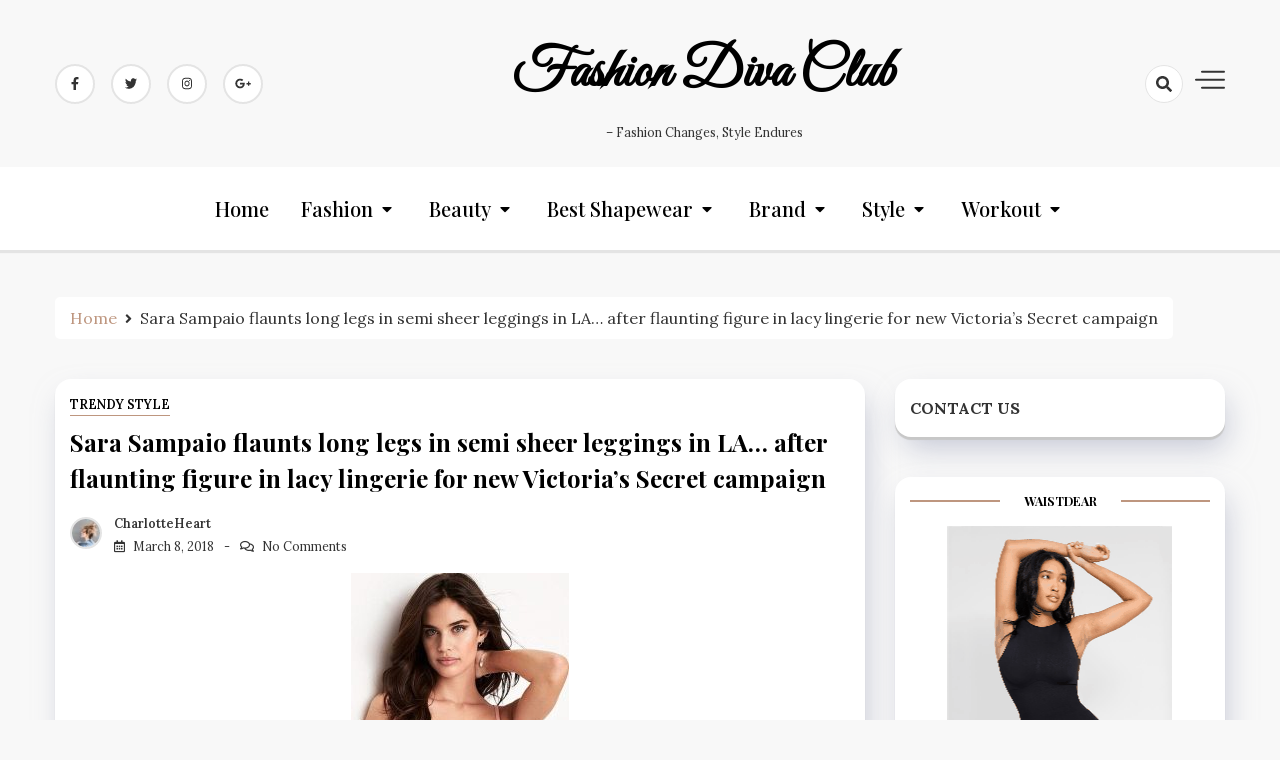

--- FILE ---
content_type: text/html; charset=UTF-8
request_url: https://www.pupms.com/sara-sampaio-flaunts-long-legs-in-semi-sheer-leggings-in-la-after-flaunting-figure-in-lacy-lingerie-for-new-victorias-secret-campaign.html
body_size: 12753
content:
<!doctype html>
<html lang="en-US">

<head>
    <meta charset="UTF-8">
    <meta name="viewport" content="width=device-width, initial-scale=1">
    <link rel="profile" href="https://gmpg.org/xfn/11">

    <meta name='robots' content='index, follow, max-image-preview:large, max-snippet:-1, max-video-preview:-1' />

	<!-- This site is optimized with the Yoast SEO plugin v19.13 - https://yoast.com/wordpress/plugins/seo/ -->
	<title>Sara Sampaio flaunts long legs in semi sheer leggings in LA... after flaunting figure in lacy lingerie for new Victoria&#039;s Secret campaign - Fashion Diva Club</title>
	<link rel="canonical" href="https://www.pupms.com/sara-sampaio-flaunts-long-legs-in-semi-sheer-leggings-in-la-after-flaunting-figure-in-lacy-lingerie-for-new-victorias-secret-campaign.html" />
	<meta property="og:locale" content="en_US" />
	<meta property="og:type" content="article" />
	<meta property="og:title" content="Sara Sampaio flaunts long legs in semi sheer leggings in LA... after flaunting figure in lacy lingerie for new Victoria&#039;s Secret campaign - Fashion Diva Club" />
	<meta property="og:description" content="Sara Sampaio even makes running errands sexy. The Victoria&#8217;s Secret Angel, 26, showed off her super long legs in some semi sheer black leggings as she stepped out in LA on Wednesday. She kept warm in a black sheepskin-lined jacket and added a pop of color with red Nike trainers. The Portuguese stunner wore her [&hellip;]" />
	<meta property="og:url" content="https://www.pupms.com/sara-sampaio-flaunts-long-legs-in-semi-sheer-leggings-in-la-after-flaunting-figure-in-lacy-lingerie-for-new-victorias-secret-campaign.html" />
	<meta property="og:site_name" content="Fashion Diva Club" />
	<meta property="article:published_time" content="2018-03-08T10:16:35+00:00" />
	<meta property="article:modified_time" content="2018-03-08T10:16:55+00:00" />
	<meta property="og:image" content="https://www.pupms.com/wp-content/uploads/2018/03/QQ图片20180308175554-218x300.jpg" />
	<meta name="author" content="CharlotteHeart" />
	<meta name="twitter:card" content="summary_large_image" />
	<meta name="twitter:label1" content="Written by" />
	<meta name="twitter:data1" content="CharlotteHeart" />
	<meta name="twitter:label2" content="Est. reading time" />
	<meta name="twitter:data2" content="1 minute" />
	<script type="application/ld+json" class="yoast-schema-graph">{"@context":"https://schema.org","@graph":[{"@type":"WebPage","@id":"https://www.pupms.com/sara-sampaio-flaunts-long-legs-in-semi-sheer-leggings-in-la-after-flaunting-figure-in-lacy-lingerie-for-new-victorias-secret-campaign.html","url":"https://www.pupms.com/sara-sampaio-flaunts-long-legs-in-semi-sheer-leggings-in-la-after-flaunting-figure-in-lacy-lingerie-for-new-victorias-secret-campaign.html","name":"Sara Sampaio flaunts long legs in semi sheer leggings in LA... after flaunting figure in lacy lingerie for new Victoria's Secret campaign - Fashion Diva Club","isPartOf":{"@id":"https://www.pupms.com/#website"},"datePublished":"2018-03-08T10:16:35+00:00","dateModified":"2018-03-08T10:16:55+00:00","author":{"@id":"https://www.pupms.com/#/schema/person/ef6f05b0c24c35761286e0bc1c8b24d4"},"breadcrumb":{"@id":"https://www.pupms.com/sara-sampaio-flaunts-long-legs-in-semi-sheer-leggings-in-la-after-flaunting-figure-in-lacy-lingerie-for-new-victorias-secret-campaign.html#breadcrumb"},"inLanguage":"en-US","potentialAction":[{"@type":"ReadAction","target":["https://www.pupms.com/sara-sampaio-flaunts-long-legs-in-semi-sheer-leggings-in-la-after-flaunting-figure-in-lacy-lingerie-for-new-victorias-secret-campaign.html"]}]},{"@type":"BreadcrumbList","@id":"https://www.pupms.com/sara-sampaio-flaunts-long-legs-in-semi-sheer-leggings-in-la-after-flaunting-figure-in-lacy-lingerie-for-new-victorias-secret-campaign.html#breadcrumb","itemListElement":[{"@type":"ListItem","position":1,"name":"Home","item":"https://www.pupms.com/"},{"@type":"ListItem","position":2,"name":"Sara Sampaio flaunts long legs in semi sheer leggings in LA&#8230; after flaunting figure in lacy lingerie for new Victoria&#8217;s Secret campaign"}]},{"@type":"WebSite","@id":"https://www.pupms.com/#website","url":"https://www.pupms.com/","name":"Fashion Diva Club","description":"- Fashion Changes, Style Endures","potentialAction":[{"@type":"SearchAction","target":{"@type":"EntryPoint","urlTemplate":"https://www.pupms.com/?s={search_term_string}"},"query-input":"required name=search_term_string"}],"inLanguage":"en-US"},{"@type":"Person","@id":"https://www.pupms.com/#/schema/person/ef6f05b0c24c35761286e0bc1c8b24d4","name":"CharlotteHeart","image":{"@type":"ImageObject","inLanguage":"en-US","@id":"https://www.pupms.com/#/schema/person/image/","url":"https://www.pupms.com/wp-content/uploads/2019/08/aaaa-96x96.jpeg","contentUrl":"https://www.pupms.com/wp-content/uploads/2019/08/aaaa-96x96.jpeg","caption":"CharlotteHeart"},"description":"Love all kinds of fashion stuff like clothing, beauty, hairstyle. Confident, easy-going, motivated by different ideas Cherish everyday You only live once!","url":"https://www.pupms.com/author/admin"}]}</script>
	<!-- / Yoast SEO plugin. -->


<link rel='dns-prefetch' href='//www.pupms.com' />
<link rel='dns-prefetch' href='//fonts.googleapis.com' />
<link rel='dns-prefetch' href='//s.w.org' />
<link rel="alternate" type="application/rss+xml" title="Fashion Diva Club &raquo; Feed" href="https://www.pupms.com/feed" />
<link rel="alternate" type="application/rss+xml" title="Fashion Diva Club &raquo; Comments Feed" href="https://www.pupms.com/comments/feed" />
<link rel="alternate" type="application/rss+xml" title="Fashion Diva Club &raquo; Sara Sampaio flaunts long legs in semi sheer leggings in LA&#8230; after flaunting figure in lacy lingerie for new Victoria&#8217;s Secret campaign Comments Feed" href="https://www.pupms.com/sara-sampaio-flaunts-long-legs-in-semi-sheer-leggings-in-la-after-flaunting-figure-in-lacy-lingerie-for-new-victorias-secret-campaign.html/feed" />
<script>
window._wpemojiSettings = {"baseUrl":"https:\/\/s.w.org\/images\/core\/emoji\/13.1.0\/72x72\/","ext":".png","svgUrl":"https:\/\/s.w.org\/images\/core\/emoji\/13.1.0\/svg\/","svgExt":".svg","source":{"concatemoji":"https:\/\/www.pupms.com\/wp-includes\/js\/wp-emoji-release.min.js?ver=5.9.12"}};
/*! This file is auto-generated */
!function(e,a,t){var n,r,o,i=a.createElement("canvas"),p=i.getContext&&i.getContext("2d");function s(e,t){var a=String.fromCharCode;p.clearRect(0,0,i.width,i.height),p.fillText(a.apply(this,e),0,0);e=i.toDataURL();return p.clearRect(0,0,i.width,i.height),p.fillText(a.apply(this,t),0,0),e===i.toDataURL()}function c(e){var t=a.createElement("script");t.src=e,t.defer=t.type="text/javascript",a.getElementsByTagName("head")[0].appendChild(t)}for(o=Array("flag","emoji"),t.supports={everything:!0,everythingExceptFlag:!0},r=0;r<o.length;r++)t.supports[o[r]]=function(e){if(!p||!p.fillText)return!1;switch(p.textBaseline="top",p.font="600 32px Arial",e){case"flag":return s([127987,65039,8205,9895,65039],[127987,65039,8203,9895,65039])?!1:!s([55356,56826,55356,56819],[55356,56826,8203,55356,56819])&&!s([55356,57332,56128,56423,56128,56418,56128,56421,56128,56430,56128,56423,56128,56447],[55356,57332,8203,56128,56423,8203,56128,56418,8203,56128,56421,8203,56128,56430,8203,56128,56423,8203,56128,56447]);case"emoji":return!s([10084,65039,8205,55357,56613],[10084,65039,8203,55357,56613])}return!1}(o[r]),t.supports.everything=t.supports.everything&&t.supports[o[r]],"flag"!==o[r]&&(t.supports.everythingExceptFlag=t.supports.everythingExceptFlag&&t.supports[o[r]]);t.supports.everythingExceptFlag=t.supports.everythingExceptFlag&&!t.supports.flag,t.DOMReady=!1,t.readyCallback=function(){t.DOMReady=!0},t.supports.everything||(n=function(){t.readyCallback()},a.addEventListener?(a.addEventListener("DOMContentLoaded",n,!1),e.addEventListener("load",n,!1)):(e.attachEvent("onload",n),a.attachEvent("onreadystatechange",function(){"complete"===a.readyState&&t.readyCallback()})),(n=t.source||{}).concatemoji?c(n.concatemoji):n.wpemoji&&n.twemoji&&(c(n.twemoji),c(n.wpemoji)))}(window,document,window._wpemojiSettings);
</script>
<style>
img.wp-smiley,
img.emoji {
	display: inline !important;
	border: none !important;
	box-shadow: none !important;
	height: 1em !important;
	width: 1em !important;
	margin: 0 0.07em !important;
	vertical-align: -0.1em !important;
	background: none !important;
	padding: 0 !important;
}
</style>
	<link rel='stylesheet' id='wp-block-library-css'  href='https://www.pupms.com/wp-includes/css/dist/block-library/style.min.css?ver=5.9.12' media='all' />
<style id='global-styles-inline-css'>
body{--wp--preset--color--black: #000000;--wp--preset--color--cyan-bluish-gray: #abb8c3;--wp--preset--color--white: #ffffff;--wp--preset--color--pale-pink: #f78da7;--wp--preset--color--vivid-red: #cf2e2e;--wp--preset--color--luminous-vivid-orange: #ff6900;--wp--preset--color--luminous-vivid-amber: #fcb900;--wp--preset--color--light-green-cyan: #7bdcb5;--wp--preset--color--vivid-green-cyan: #00d084;--wp--preset--color--pale-cyan-blue: #8ed1fc;--wp--preset--color--vivid-cyan-blue: #0693e3;--wp--preset--color--vivid-purple: #9b51e0;--wp--preset--gradient--vivid-cyan-blue-to-vivid-purple: linear-gradient(135deg,rgba(6,147,227,1) 0%,rgb(155,81,224) 100%);--wp--preset--gradient--light-green-cyan-to-vivid-green-cyan: linear-gradient(135deg,rgb(122,220,180) 0%,rgb(0,208,130) 100%);--wp--preset--gradient--luminous-vivid-amber-to-luminous-vivid-orange: linear-gradient(135deg,rgba(252,185,0,1) 0%,rgba(255,105,0,1) 100%);--wp--preset--gradient--luminous-vivid-orange-to-vivid-red: linear-gradient(135deg,rgba(255,105,0,1) 0%,rgb(207,46,46) 100%);--wp--preset--gradient--very-light-gray-to-cyan-bluish-gray: linear-gradient(135deg,rgb(238,238,238) 0%,rgb(169,184,195) 100%);--wp--preset--gradient--cool-to-warm-spectrum: linear-gradient(135deg,rgb(74,234,220) 0%,rgb(151,120,209) 20%,rgb(207,42,186) 40%,rgb(238,44,130) 60%,rgb(251,105,98) 80%,rgb(254,248,76) 100%);--wp--preset--gradient--blush-light-purple: linear-gradient(135deg,rgb(255,206,236) 0%,rgb(152,150,240) 100%);--wp--preset--gradient--blush-bordeaux: linear-gradient(135deg,rgb(254,205,165) 0%,rgb(254,45,45) 50%,rgb(107,0,62) 100%);--wp--preset--gradient--luminous-dusk: linear-gradient(135deg,rgb(255,203,112) 0%,rgb(199,81,192) 50%,rgb(65,88,208) 100%);--wp--preset--gradient--pale-ocean: linear-gradient(135deg,rgb(255,245,203) 0%,rgb(182,227,212) 50%,rgb(51,167,181) 100%);--wp--preset--gradient--electric-grass: linear-gradient(135deg,rgb(202,248,128) 0%,rgb(113,206,126) 100%);--wp--preset--gradient--midnight: linear-gradient(135deg,rgb(2,3,129) 0%,rgb(40,116,252) 100%);--wp--preset--duotone--dark-grayscale: url('#wp-duotone-dark-grayscale');--wp--preset--duotone--grayscale: url('#wp-duotone-grayscale');--wp--preset--duotone--purple-yellow: url('#wp-duotone-purple-yellow');--wp--preset--duotone--blue-red: url('#wp-duotone-blue-red');--wp--preset--duotone--midnight: url('#wp-duotone-midnight');--wp--preset--duotone--magenta-yellow: url('#wp-duotone-magenta-yellow');--wp--preset--duotone--purple-green: url('#wp-duotone-purple-green');--wp--preset--duotone--blue-orange: url('#wp-duotone-blue-orange');--wp--preset--font-size--small: 13px;--wp--preset--font-size--medium: 20px;--wp--preset--font-size--large: 36px;--wp--preset--font-size--x-large: 42px;}.has-black-color{color: var(--wp--preset--color--black) !important;}.has-cyan-bluish-gray-color{color: var(--wp--preset--color--cyan-bluish-gray) !important;}.has-white-color{color: var(--wp--preset--color--white) !important;}.has-pale-pink-color{color: var(--wp--preset--color--pale-pink) !important;}.has-vivid-red-color{color: var(--wp--preset--color--vivid-red) !important;}.has-luminous-vivid-orange-color{color: var(--wp--preset--color--luminous-vivid-orange) !important;}.has-luminous-vivid-amber-color{color: var(--wp--preset--color--luminous-vivid-amber) !important;}.has-light-green-cyan-color{color: var(--wp--preset--color--light-green-cyan) !important;}.has-vivid-green-cyan-color{color: var(--wp--preset--color--vivid-green-cyan) !important;}.has-pale-cyan-blue-color{color: var(--wp--preset--color--pale-cyan-blue) !important;}.has-vivid-cyan-blue-color{color: var(--wp--preset--color--vivid-cyan-blue) !important;}.has-vivid-purple-color{color: var(--wp--preset--color--vivid-purple) !important;}.has-black-background-color{background-color: var(--wp--preset--color--black) !important;}.has-cyan-bluish-gray-background-color{background-color: var(--wp--preset--color--cyan-bluish-gray) !important;}.has-white-background-color{background-color: var(--wp--preset--color--white) !important;}.has-pale-pink-background-color{background-color: var(--wp--preset--color--pale-pink) !important;}.has-vivid-red-background-color{background-color: var(--wp--preset--color--vivid-red) !important;}.has-luminous-vivid-orange-background-color{background-color: var(--wp--preset--color--luminous-vivid-orange) !important;}.has-luminous-vivid-amber-background-color{background-color: var(--wp--preset--color--luminous-vivid-amber) !important;}.has-light-green-cyan-background-color{background-color: var(--wp--preset--color--light-green-cyan) !important;}.has-vivid-green-cyan-background-color{background-color: var(--wp--preset--color--vivid-green-cyan) !important;}.has-pale-cyan-blue-background-color{background-color: var(--wp--preset--color--pale-cyan-blue) !important;}.has-vivid-cyan-blue-background-color{background-color: var(--wp--preset--color--vivid-cyan-blue) !important;}.has-vivid-purple-background-color{background-color: var(--wp--preset--color--vivid-purple) !important;}.has-black-border-color{border-color: var(--wp--preset--color--black) !important;}.has-cyan-bluish-gray-border-color{border-color: var(--wp--preset--color--cyan-bluish-gray) !important;}.has-white-border-color{border-color: var(--wp--preset--color--white) !important;}.has-pale-pink-border-color{border-color: var(--wp--preset--color--pale-pink) !important;}.has-vivid-red-border-color{border-color: var(--wp--preset--color--vivid-red) !important;}.has-luminous-vivid-orange-border-color{border-color: var(--wp--preset--color--luminous-vivid-orange) !important;}.has-luminous-vivid-amber-border-color{border-color: var(--wp--preset--color--luminous-vivid-amber) !important;}.has-light-green-cyan-border-color{border-color: var(--wp--preset--color--light-green-cyan) !important;}.has-vivid-green-cyan-border-color{border-color: var(--wp--preset--color--vivid-green-cyan) !important;}.has-pale-cyan-blue-border-color{border-color: var(--wp--preset--color--pale-cyan-blue) !important;}.has-vivid-cyan-blue-border-color{border-color: var(--wp--preset--color--vivid-cyan-blue) !important;}.has-vivid-purple-border-color{border-color: var(--wp--preset--color--vivid-purple) !important;}.has-vivid-cyan-blue-to-vivid-purple-gradient-background{background: var(--wp--preset--gradient--vivid-cyan-blue-to-vivid-purple) !important;}.has-light-green-cyan-to-vivid-green-cyan-gradient-background{background: var(--wp--preset--gradient--light-green-cyan-to-vivid-green-cyan) !important;}.has-luminous-vivid-amber-to-luminous-vivid-orange-gradient-background{background: var(--wp--preset--gradient--luminous-vivid-amber-to-luminous-vivid-orange) !important;}.has-luminous-vivid-orange-to-vivid-red-gradient-background{background: var(--wp--preset--gradient--luminous-vivid-orange-to-vivid-red) !important;}.has-very-light-gray-to-cyan-bluish-gray-gradient-background{background: var(--wp--preset--gradient--very-light-gray-to-cyan-bluish-gray) !important;}.has-cool-to-warm-spectrum-gradient-background{background: var(--wp--preset--gradient--cool-to-warm-spectrum) !important;}.has-blush-light-purple-gradient-background{background: var(--wp--preset--gradient--blush-light-purple) !important;}.has-blush-bordeaux-gradient-background{background: var(--wp--preset--gradient--blush-bordeaux) !important;}.has-luminous-dusk-gradient-background{background: var(--wp--preset--gradient--luminous-dusk) !important;}.has-pale-ocean-gradient-background{background: var(--wp--preset--gradient--pale-ocean) !important;}.has-electric-grass-gradient-background{background: var(--wp--preset--gradient--electric-grass) !important;}.has-midnight-gradient-background{background: var(--wp--preset--gradient--midnight) !important;}.has-small-font-size{font-size: var(--wp--preset--font-size--small) !important;}.has-medium-font-size{font-size: var(--wp--preset--font-size--medium) !important;}.has-large-font-size{font-size: var(--wp--preset--font-size--large) !important;}.has-x-large-font-size{font-size: var(--wp--preset--font-size--x-large) !important;}
</style>
<link rel='stylesheet' id='ez-toc-css'  href='https://www.pupms.com/wp-content/plugins/easy-table-of-contents/assets/css/screen.min.css?ver=2.0.57.1' media='all' />
<style id='ez-toc-inline-css'>
div#ez-toc-container .ez-toc-title {font-size: 120%;}div#ez-toc-container .ez-toc-title {font-weight: 500;}div#ez-toc-container ul li {font-size: 95%;}div#ez-toc-container nav ul ul li ul li {font-size: 90%!important;}
.ez-toc-container-direction {direction: ltr;}.ez-toc-counter ul{counter-reset: item ;}.ez-toc-counter nav ul li a::before {content: counters(item, ".", decimal) ". ";display: inline-block;counter-increment: item;flex-grow: 0;flex-shrink: 0;margin-right: .2em; float: left; }.ez-toc-widget-direction {direction: ltr;}.ez-toc-widget-container ul{counter-reset: item ;}.ez-toc-widget-container nav ul li a::before {content: counters(item, ".", decimal) ". ";display: inline-block;counter-increment: item;flex-grow: 0;flex-shrink: 0;margin-right: .2em; float: left; }
</style>
<link rel='stylesheet' id='dashy-body-css'  href='//fonts.googleapis.com/css2?family=Lora:ital,wght@0,400;0,500;0,600;0,700;1,400;1,500;1,600;1,700&#038;display=swap' media='all' />
<link rel='stylesheet' id='dashy-heading-font-css'  href='//fonts.googleapis.com/css2?family=Playfair+Display:ital,wght@0,400;0,500;0,600;0,700;0,800;0,900;1,400;1,500;1,600;1,700;1,800;1,900&#038;display=swap' media='all' />
<link rel='stylesheet' id='dashy-great-font-css'  href='//fonts.googleapis.com/css2?family=Great+Vibes&#038;display=swap' media='all' />
<link rel='stylesheet' id='dashy-allmin-css'  href='https://www.pupms.com/wp-content/themes/dashy/assets/css/all.min.css?ver=5.9.12' media='all' />
<link rel='stylesheet' id='dashy-style-css'  href='https://www.pupms.com/wp-content/themes/dashy/style.css?ver=1.0.0' media='all' />
<link rel='stylesheet' id='wp-pagenavi-css'  href='https://www.pupms.com/wp-content/plugins/wp-pagenavi/pagenavi-css.css?ver=2.70' media='all' />
<script src='https://www.pupms.com/wp-includes/js/jquery/jquery.min.js?ver=3.6.0' id='jquery-core-js'></script>
<script src='https://www.pupms.com/wp-includes/js/jquery/jquery-migrate.min.js?ver=3.3.2' id='jquery-migrate-js'></script>
<link rel="https://api.w.org/" href="https://www.pupms.com/wp-json/" /><link rel="alternate" type="application/json" href="https://www.pupms.com/wp-json/wp/v2/posts/745" /><link rel="EditURI" type="application/rsd+xml" title="RSD" href="https://www.pupms.com/xmlrpc.php?rsd" />
<link rel="wlwmanifest" type="application/wlwmanifest+xml" href="https://www.pupms.com/wp-includes/wlwmanifest.xml" /> 
<meta name="generator" content="WordPress 5.9.12" />
<link rel='shortlink' href='https://www.pupms.com/?p=745' />
<link rel="alternate" type="application/json+oembed" href="https://www.pupms.com/wp-json/oembed/1.0/embed?url=https%3A%2F%2Fwww.pupms.com%2Fsara-sampaio-flaunts-long-legs-in-semi-sheer-leggings-in-la-after-flaunting-figure-in-lacy-lingerie-for-new-victorias-secret-campaign.html" />
<link rel="alternate" type="text/xml+oembed" href="https://www.pupms.com/wp-json/oembed/1.0/embed?url=https%3A%2F%2Fwww.pupms.com%2Fsara-sampaio-flaunts-long-legs-in-semi-sheer-leggings-in-la-after-flaunting-figure-in-lacy-lingerie-for-new-victorias-secret-campaign.html&#038;format=xml" />

		<!-- GA Google Analytics @ https://m0n.co/ga -->
		<script async src="https://www.googletagmanager.com/gtag/js?id=G-M2DDB22M63"></script>
		<script>
			window.dataLayer = window.dataLayer || [];
			function gtag(){dataLayer.push(arguments);}
			gtag('js', new Date());
			gtag('config', 'G-M2DDB22M63');
		</script>

	<link rel="pingback" href="https://www.pupms.com/xmlrpc.php">	
	<!-- Woopra code starts here -->
	<script>
		(function(){
		var t,i,e,n=window,o=document,a=arguments,s="script",r=["config","track","identify","visit","push","call"],c=function(){var t,i=this;for(i._e=[],t=0;r.length>t;t++)(function(t){i[t]=function(){return i._e.push([t].concat(Array.prototype.slice.call(arguments,0))),i}})(r[t])};for(n._w=n._w||{},t=0;a.length>t;t++)n._w[a[t]]=n[a[t]]=n[a[t]]||new c;i=o.createElement(s),i.async=1,i.src="//static.woopra.com/js/w.js",e=o.getElementsByTagName(s)[0],e.parentNode.insertBefore(i,e)
		})("woopra");
		woopra.config({"app":"wordpress","domain":"pupms.com","click_tracking":false,"download_tracking":false,"outgoing_tracking":false,"hide_campaign":false});
		woopra.track("wp article", {"author":"CharlotteHeart","category":"Trendy Style","permalink":"https:\/\/www.pupms.com\/sara-sampaio-flaunts-long-legs-in-semi-sheer-leggings-in-la-after-flaunting-figure-in-lacy-lingerie-for-new-victorias-secret-campaign.html","title":"Sara Sampaio flaunts long legs in semi sheer leggings in LA&#8230; after flaunting figure in lacy lingerie for new Victoria&#8217;s Secret campaign","post date":1520504195000}); 
	</script>
	<!-- Woopra code ends here -->
	
<link rel="icon" href="https://www.pupms.com/wp-content/uploads/2019/09/cropped-P-1-32x32.png" sizes="32x32" />
<link rel="icon" href="https://www.pupms.com/wp-content/uploads/2019/09/cropped-P-1-192x192.png" sizes="192x192" />
<link rel="apple-touch-icon" href="https://www.pupms.com/wp-content/uploads/2019/09/cropped-P-1-180x180.png" />
<meta name="msapplication-TileImage" content="https://www.pupms.com/wp-content/uploads/2019/09/cropped-P-1-270x270.png" />
</head>

<body data-rsssl=1 class="post-template-default single single-post postid-745 single-format-standard default-mode">
    <svg xmlns="http://www.w3.org/2000/svg" viewBox="0 0 0 0" width="0" height="0" focusable="false" role="none" style="visibility: hidden; position: absolute; left: -9999px; overflow: hidden;" ><defs><filter id="wp-duotone-dark-grayscale"><feColorMatrix color-interpolation-filters="sRGB" type="matrix" values=" .299 .587 .114 0 0 .299 .587 .114 0 0 .299 .587 .114 0 0 .299 .587 .114 0 0 " /><feComponentTransfer color-interpolation-filters="sRGB" ><feFuncR type="table" tableValues="0 0.49803921568627" /><feFuncG type="table" tableValues="0 0.49803921568627" /><feFuncB type="table" tableValues="0 0.49803921568627" /><feFuncA type="table" tableValues="1 1" /></feComponentTransfer><feComposite in2="SourceGraphic" operator="in" /></filter></defs></svg><svg xmlns="http://www.w3.org/2000/svg" viewBox="0 0 0 0" width="0" height="0" focusable="false" role="none" style="visibility: hidden; position: absolute; left: -9999px; overflow: hidden;" ><defs><filter id="wp-duotone-grayscale"><feColorMatrix color-interpolation-filters="sRGB" type="matrix" values=" .299 .587 .114 0 0 .299 .587 .114 0 0 .299 .587 .114 0 0 .299 .587 .114 0 0 " /><feComponentTransfer color-interpolation-filters="sRGB" ><feFuncR type="table" tableValues="0 1" /><feFuncG type="table" tableValues="0 1" /><feFuncB type="table" tableValues="0 1" /><feFuncA type="table" tableValues="1 1" /></feComponentTransfer><feComposite in2="SourceGraphic" operator="in" /></filter></defs></svg><svg xmlns="http://www.w3.org/2000/svg" viewBox="0 0 0 0" width="0" height="0" focusable="false" role="none" style="visibility: hidden; position: absolute; left: -9999px; overflow: hidden;" ><defs><filter id="wp-duotone-purple-yellow"><feColorMatrix color-interpolation-filters="sRGB" type="matrix" values=" .299 .587 .114 0 0 .299 .587 .114 0 0 .299 .587 .114 0 0 .299 .587 .114 0 0 " /><feComponentTransfer color-interpolation-filters="sRGB" ><feFuncR type="table" tableValues="0.54901960784314 0.98823529411765" /><feFuncG type="table" tableValues="0 1" /><feFuncB type="table" tableValues="0.71764705882353 0.25490196078431" /><feFuncA type="table" tableValues="1 1" /></feComponentTransfer><feComposite in2="SourceGraphic" operator="in" /></filter></defs></svg><svg xmlns="http://www.w3.org/2000/svg" viewBox="0 0 0 0" width="0" height="0" focusable="false" role="none" style="visibility: hidden; position: absolute; left: -9999px; overflow: hidden;" ><defs><filter id="wp-duotone-blue-red"><feColorMatrix color-interpolation-filters="sRGB" type="matrix" values=" .299 .587 .114 0 0 .299 .587 .114 0 0 .299 .587 .114 0 0 .299 .587 .114 0 0 " /><feComponentTransfer color-interpolation-filters="sRGB" ><feFuncR type="table" tableValues="0 1" /><feFuncG type="table" tableValues="0 0.27843137254902" /><feFuncB type="table" tableValues="0.5921568627451 0.27843137254902" /><feFuncA type="table" tableValues="1 1" /></feComponentTransfer><feComposite in2="SourceGraphic" operator="in" /></filter></defs></svg><svg xmlns="http://www.w3.org/2000/svg" viewBox="0 0 0 0" width="0" height="0" focusable="false" role="none" style="visibility: hidden; position: absolute; left: -9999px; overflow: hidden;" ><defs><filter id="wp-duotone-midnight"><feColorMatrix color-interpolation-filters="sRGB" type="matrix" values=" .299 .587 .114 0 0 .299 .587 .114 0 0 .299 .587 .114 0 0 .299 .587 .114 0 0 " /><feComponentTransfer color-interpolation-filters="sRGB" ><feFuncR type="table" tableValues="0 0" /><feFuncG type="table" tableValues="0 0.64705882352941" /><feFuncB type="table" tableValues="0 1" /><feFuncA type="table" tableValues="1 1" /></feComponentTransfer><feComposite in2="SourceGraphic" operator="in" /></filter></defs></svg><svg xmlns="http://www.w3.org/2000/svg" viewBox="0 0 0 0" width="0" height="0" focusable="false" role="none" style="visibility: hidden; position: absolute; left: -9999px; overflow: hidden;" ><defs><filter id="wp-duotone-magenta-yellow"><feColorMatrix color-interpolation-filters="sRGB" type="matrix" values=" .299 .587 .114 0 0 .299 .587 .114 0 0 .299 .587 .114 0 0 .299 .587 .114 0 0 " /><feComponentTransfer color-interpolation-filters="sRGB" ><feFuncR type="table" tableValues="0.78039215686275 1" /><feFuncG type="table" tableValues="0 0.94901960784314" /><feFuncB type="table" tableValues="0.35294117647059 0.47058823529412" /><feFuncA type="table" tableValues="1 1" /></feComponentTransfer><feComposite in2="SourceGraphic" operator="in" /></filter></defs></svg><svg xmlns="http://www.w3.org/2000/svg" viewBox="0 0 0 0" width="0" height="0" focusable="false" role="none" style="visibility: hidden; position: absolute; left: -9999px; overflow: hidden;" ><defs><filter id="wp-duotone-purple-green"><feColorMatrix color-interpolation-filters="sRGB" type="matrix" values=" .299 .587 .114 0 0 .299 .587 .114 0 0 .299 .587 .114 0 0 .299 .587 .114 0 0 " /><feComponentTransfer color-interpolation-filters="sRGB" ><feFuncR type="table" tableValues="0.65098039215686 0.40392156862745" /><feFuncG type="table" tableValues="0 1" /><feFuncB type="table" tableValues="0.44705882352941 0.4" /><feFuncA type="table" tableValues="1 1" /></feComponentTransfer><feComposite in2="SourceGraphic" operator="in" /></filter></defs></svg><svg xmlns="http://www.w3.org/2000/svg" viewBox="0 0 0 0" width="0" height="0" focusable="false" role="none" style="visibility: hidden; position: absolute; left: -9999px; overflow: hidden;" ><defs><filter id="wp-duotone-blue-orange"><feColorMatrix color-interpolation-filters="sRGB" type="matrix" values=" .299 .587 .114 0 0 .299 .587 .114 0 0 .299 .587 .114 0 0 .299 .587 .114 0 0 " /><feComponentTransfer color-interpolation-filters="sRGB" ><feFuncR type="table" tableValues="0.098039215686275 1" /><feFuncG type="table" tableValues="0 0.66274509803922" /><feFuncB type="table" tableValues="0.84705882352941 0.41960784313725" /><feFuncA type="table" tableValues="1 1" /></feComponentTransfer><feComposite in2="SourceGraphic" operator="in" /></filter></defs></svg>    <div id="page" class="site">
        <a class="skip-link screen-reader-text" href="#primary">Skip to content</a>
        

        <!-- header start -->
        <header class="site-header  "
            style="background-image:url(); background-size: cover; background-position: center; background-repeat: no-repeat;">
            <div class="top-header">
                <div class="container">
                    <div class="top-header-in">
                        <ul class="social-list">
                            

<li>
    <a target="_blank" rel="noopener noreferrer" href="https://www.facebook.com/"
        class="social-icon">
        <i class="fab fa-facebook-f"></i>

    </a>
</li>
<li>
    <a target="_blank" rel="noopener noreferrer" href="https://www.twitter.com/"
        class="social-icon">
        <i class="fab fa-twitter"></i>

    </a>
</li>

<li>
    <a target="_blank" rel="noopener noreferrer" href="https://www.instagram.com/"
        class="social-icon">
        <i class="fab fa-instagram"></i>

    </a>
</li>

<li>
    <a target="_blank" rel="noopener noreferrer" href="https://www.google.com/"
        class="social-icon">
        <i class="fab fa-google-plus-g"></i>

    </a>
</li>


                        </ul>

                        <div class="site-branding">
                                                        <p class="site-title"><a href="https://www.pupms.com/"
                                    rel="home">Fashion Diva Club</a></p>
                                                        <p class="site-description">
                                &#8211; Fashion Changes, Style Endures                            </p>
                                                    </div><!-- .site-branding -->
                        <div class="top-header-right">

                            <div class="search-toggle">


                                <a href="#">
                                    <i class="fas fa-search"></i>
                                </a>

                                
    
<div class="searchform" role="search">
        <form role="search" method="get" action=https://www.pupms.com/  >
        <label>
            <span class="screen-reader-text"> Search for: </span>
            <input type="search" class="search-field" placeholder= "Search..." value="" name="s">
        </label>
        <input type="submit" class="search-submit" value="Search">
    </form>	
</div>


                            </div>
                            <div class="canvas-button">
                                <a href="#" class="canvas-open">
                                    <span></span>
                                </a>

                            </div>


                        </div>
                    </div>
                </div>
                <div class="canvas-menu">
                    <div class="canvas-overlay"></div>
                    <div class="canvas-sidebar">
                    <a href="#" class="close-sidebar">
                            <i class="fas fa fa-times"></i>
                        </a>
                        <div class=" widget about-widget">
                            <div class="sidebar-title is-center">
                                <h3 class="widget-title">About Me</h3>
                            </div>

                            
                            <div class="about-body text-center">
                                <h5 class="author-name">
                                    Dashy                                </h5>
                                <p class="author-description">
                                    Hello word I am dashy Guy                                </p>
                                <div class="social-icons">
                                    <ul>
                                                                                <li><a
                                                href="https://www.facebook.com/"><i
                                                    class="fab fa-facebook-f"></i></a></li>
                                                                                
                                        <li><a
                                                href="https://www.instagram.com/"><i
                                                    class="fab fa-instagram"></i></a></li>
                                        
                                        
                                        <li><a
                                                href="https://www.twitter.com/"><i
                                                    class="fab fa-twitter"></i></a></li>
                                        
                                        
                                        <li><a
                                                href="https://www.linkedin.com/"><i
                                                    class="fab fa-linkedin"></i></a></li>
                                        
                                        
                                        <li><a
                                                href="https://www.youtube.com/"><i
                                                    class="fab fa-youtube"></i></a></li>
                                        
                                    </ul>
                                </div>
                            </div>



                        </div>
                        
                    </div>
                </div>
            </div>
            <div class="bottom-header">
                <div class="container">
                    <div class="bottom-header-in">
                        <a href="#" class="toggle-button open-button">
                            <span></span>
                            <span></span>
                            <span></span>
                            <span></span>
                        </a>
                        <div class="main-navigation-wrap">
                            <nav class="main-navigation">
                                <div class="mobile-menu-toggle"></div>
                                <div class="menu-category-container"><ul id="primary-menu" class="menu"><li id="menu-item-2430" class="menu-item menu-item-type-custom menu-item-object-custom menu-item-home menu-item-2430"><a href="https://www.pupms.com/">Home</a></li>
<li id="menu-item-2419" class="menu-item menu-item-type-taxonomy menu-item-object-category menu-item-has-children menu-item-2419"><a href="https://www.pupms.com/category/fashion">Fashion</a>
<ul class="sub-menu">
	<li id="menu-item-2422" class="menu-item menu-item-type-taxonomy menu-item-object-category menu-item-2422"><a href="https://www.pupms.com/category/dresses">Dresses</a></li>
	<li id="menu-item-2438" class="menu-item menu-item-type-taxonomy menu-item-object-category menu-item-2438"><a href="https://www.pupms.com/category/street-style">Street Style</a></li>
</ul>
</li>
<li id="menu-item-2431" class="menu-item menu-item-type-taxonomy menu-item-object-category menu-item-has-children menu-item-2431"><a href="https://www.pupms.com/category/beauty">Beauty</a>
<ul class="sub-menu">
	<li id="menu-item-2435" class="menu-item menu-item-type-taxonomy menu-item-object-category menu-item-2435"><a href="https://www.pupms.com/category/makeup-fashion">Makeup Trend</a></li>
	<li id="menu-item-2434" class="menu-item menu-item-type-taxonomy menu-item-object-category menu-item-2434"><a href="https://www.pupms.com/category/make-up">Make Up Tips</a></li>
</ul>
</li>
<li id="menu-item-2421" class="menu-item menu-item-type-taxonomy menu-item-object-category menu-item-has-children menu-item-2421"><a href="https://www.pupms.com/category/shapewear">Best Shapewear</a>
<ul class="sub-menu">
	<li id="menu-item-2424" class="menu-item menu-item-type-taxonomy menu-item-object-category menu-item-2424"><a href="https://www.pupms.com/category/body-shaper">Best Body Shaper</a></li>
	<li id="menu-item-2423" class="menu-item menu-item-type-taxonomy menu-item-object-category menu-item-2423"><a href="https://www.pupms.com/category/waist-trainer">Best Waist Trainer</a></li>
	<li id="menu-item-2425" class="menu-item menu-item-type-taxonomy menu-item-object-category menu-item-2425"><a href="https://www.pupms.com/category/plus-size">Plus Size Shapewear</a></li>
</ul>
</li>
<li id="menu-item-2426" class="menu-item menu-item-type-taxonomy menu-item-object-category menu-item-has-children menu-item-2426"><a href="https://www.pupms.com/category/brand">Brand</a>
<ul class="sub-menu">
	<li id="menu-item-2427" class="menu-item menu-item-type-taxonomy menu-item-object-category menu-item-2427"><a href="https://www.pupms.com/category/fashion-brand">fashion brand</a></li>
	<li id="menu-item-3303" class="menu-item menu-item-type-custom menu-item-object-custom menu-item-3303"><a href="https://linkpop.com/shapellx">Buy Shapellx</a></li>
</ul>
</li>
<li id="menu-item-2418" class="menu-item menu-item-type-taxonomy menu-item-object-category current-post-ancestor current-menu-parent current-post-parent menu-item-has-children menu-item-2418"><a href="https://www.pupms.com/category/trendy-style">Style</a>
<ul class="sub-menu">
	<li id="menu-item-2433" class="menu-item menu-item-type-taxonomy menu-item-object-category menu-item-2433"><a href="https://www.pupms.com/category/jewelry">Jewelry</a></li>
	<li id="menu-item-2432" class="menu-item menu-item-type-taxonomy menu-item-object-category menu-item-2432"><a href="https://www.pupms.com/category/health">Health</a></li>
	<li id="menu-item-2436" class="menu-item menu-item-type-taxonomy menu-item-object-category menu-item-2436"><a href="https://www.pupms.com/category/perfumes">Perfumes</a></li>
</ul>
</li>
<li id="menu-item-2439" class="menu-item menu-item-type-taxonomy menu-item-object-category menu-item-has-children menu-item-2439"><a href="https://www.pupms.com/category/workout">Workout</a>
<ul class="sub-menu">
	<li id="menu-item-2437" class="menu-item menu-item-type-taxonomy menu-item-object-category menu-item-2437"><a href="https://www.pupms.com/category/sports-accessories">Sports Accessories</a></li>
	<li id="menu-item-2440" class="menu-item menu-item-type-taxonomy menu-item-object-category menu-item-2440"><a href="https://www.pupms.com/category/yoga-leggings">Yoga Leggings</a></li>
</ul>
</li>
</ul></div>                            </nav>
                        </div>
                    </div>
                </div>

            </div>


        </header><div class="custom-breadcrumb">
    <div class="container">
   
        <nav role="navigation" aria-label="Breadcrumbs" class="breadcrumb-trail breadcrumbs" itemprop="breadcrumb"><ul class="trail-items" itemscope itemtype="http://schema.org/BreadcrumbList"><meta name="numberOfItems" content="2" /><meta name="itemListOrder" content="Ascending" /><li itemprop="itemListElement" itemscope itemtype="http://schema.org/ListItem" class="trail-item trail-begin"><a href="https://www.pupms.com" rel="home"><span itemprop="name">Home</span></a><meta itemprop="position" content="1" /></li><li itemprop="itemListElement" itemscope itemtype="http://schema.org/ListItem" class="trail-item trail-end"><span itemprop="name">Sara Sampaio flaunts long legs in semi sheer leggings in LA&#8230; after flaunting figure in lacy lingerie for new Victoria&#8217;s Secret campaign</span><meta itemprop="position" content="2" /></li></ul></nav>


    </div>

</div>
<div id="content" class="site-content">
<div class="container">
    <div class="row">
    <div id="primary" class="content-area rpl-lg-8 primary">
    <main id="main" class="site-main">

        

        <div class="main-post">
    <article id="post-745" class="post-745 post type-post status-publish format-standard hentry category-trendy-style">
               
        <div class="main-entry-content">
            <span class="cat-links is-start">
                                        <a href="https://www.pupms.com/category/trendy-style">
                            Trendy Style                        </a>

                                    </span>
            <div class="entry-header">
                <h1 class="entry-title">Sara Sampaio flaunts long legs in semi sheer leggings in LA&#8230; after flaunting figure in lacy lingerie for new Victoria&#8217;s Secret campaign</h1>            </div>

            <div class="entry-meta">
                <!-- Date -->

                                            <span class="author vcard">
                            <div class="author-avatar">
                                <img alt='Avatar photo' src='https://www.pupms.com/wp-content/uploads/2019/08/aaaa-32x32.jpeg' srcset='https://www.pupms.com/wp-content/uploads/2019/08/aaaa-64x64.jpeg 2x' class='avatar avatar-32 photo' height='32' width='32' loading='lazy'/>                            </div>
                        </span>
                        
                                        <div class="entry-meta-content">
                    <span class="byline"> <a class="url fn n" href="https://www.pupms.com/author/admin">CharlotteHeart</a></span>
                    <div class="date-read">
                        <span class="posted-on"><a href="https://www.pupms.com/sara-sampaio-flaunts-long-legs-in-semi-sheer-leggings-in-la-after-flaunting-figure-in-lacy-lingerie-for-new-victorias-secret-campaign.html" rel="bookmark"><time class="entry-date published" datetime="2018-03-08T10:16:35+00:00">March 8, 2018</time><time class="updated" datetime="2018-03-08T10:16:55+00:00">March 8, 2018</time></a></span>
                        <!-- comments -->

                        <span class="comments-link">
                                                        <a href="https://www.pupms.com/sara-sampaio-flaunts-long-legs-in-semi-sheer-leggings-in-la-after-flaunting-figure-in-lacy-lingerie-for-new-victorias-secret-campaign.html#respond">No Comments</a>

                        </span>
                    </div>
                </div>

            </div>
            <div class="entry-content">
                <p><a href="https://www.loverbeauty.com"><img class="aligncenter size-medium wp-image-746" src="https://www.pupms.com/wp-content/uploads/2018/03/QQ图片20180308175554-218x300.jpg" alt="Cheap Sexy Lingerie" width="218" height="300" srcset="https://www.pupms.com/wp-content/uploads/2018/03/QQ图片20180308175554-218x300.jpg 218w, https://www.pupms.com/wp-content/uploads/2018/03/QQ图片20180308175554.jpg 558w" sizes="(max-width: 218px) 100vw, 218px" /></a><br />
Sara Sampaio even makes running errands sexy.</p>
<p>The Victoria&#8217;s Secret Angel, 26, showed off her super long legs in some semi sheer black leggings as she stepped out in LA on Wednesday.</p>
<p>She kept warm in a black sheepskin-lined jacket and added a pop of color with red Nike trainers.</p>
<p>The Portuguese stunner wore her long brunette hair tied back into a pony tail.</p>
<p>She added a pair of large black-framed sunglasses.</p>
<p>The model was snapped texting away on her phone as she strolled along.</p>
<p>The brunette beauty stars in a newly released lingerie campaign for Victoria&#8217;s Secret.</p>
<p>She oozed body confidence as she stripped off to just a pair of semi-sheer underwear for the eye-popping new ads.<br />
<a href="https://www.loverbeauty.com/Babydolls-c15.html"><img loading="lazy" class="aligncenter size-medium wp-image-747" src="https://www.pupms.com/wp-content/uploads/2018/03/QQ图片20180308175611-216x300.png" alt="Cheap Sexy Lingerie" width="216" height="300" srcset="https://www.pupms.com/wp-content/uploads/2018/03/QQ图片20180308175611-216x300.png 216w, https://www.pupms.com/wp-content/uploads/2018/03/QQ图片20180308175611.png 541w" sizes="(max-width: 216px) 100vw, 216px" /></a></p>
<p>In one shot, she struck a breathtaking topless pose with her arms covering her bust.</p>
<p>The Vogue cover star flaunted a hint of cleavage, as well as her envy-inducing abs as she worked the camera, clad in a tiny pair of scarlet lace underwear.</p>
<p>The next stunning pose saw the star pose in a skimpy berry lingerie set, flashing her cleavage in a plunging satin bra.</p>
<p>Pairing the bra with a daring pair of lace g-string <a href="https://www.loverbeauty.com/Babydolls-c15.html"><strong>Cheap CheSexy Lingerie</strong></a> with a daring criss-cross ribbon pattern, Sara revealed her endless legs and toned arms as she struck a confident pose.</p>
<p>Sara looked positively angelic in her next ensemble of a blush pink satin bra, adorned with glittering sequins and paired with silk paneled underwear.</p>
<p>Making her sparkling green peepers pop, the star rocked smoky metallic eye shadow paired with a frosted pink lip for the shot.</p>
<p>Sara made her Victoria&#8217;s Secret debut in 2013 and has since been one of the brand&#8217;s go-to gorgeous models.</p>
            </div>
            <div class="entry-footer is-start">
                <b>Share :</b>
                
<ul class="post-share">
    <li><a target="_blank" href="https://www.facebook.com/sharer/sharer.php?u=https://www.pupms.com/sara-sampaio-flaunts-long-legs-in-semi-sheer-leggings-in-la-after-flaunting-figure-in-lacy-lingerie-for-new-victorias-secret-campaign.html"><i class="fab fa-facebook-f"></i></a></li>
    <li><a target="_blank" href="https://twitter.com/share?text=Sara%20Sampaio%20flaunts%20long%20legs%20in%20semi%20sheer%20leggings%20in%20LA&#8230;%20after%20flaunting%20figure%20in%20lacy%20lingerie%20for%20new%20Victoria&#8217;s%20Secret%20campaign&#038;url=https://www.pupms.com/sara-sampaio-flaunts-long-legs-in-semi-sheer-leggings-in-la-after-flaunting-figure-in-lacy-lingerie-for-new-victorias-secret-campaign.html"><i class="fab fa-twitter"></i></a></li>
    <li><a target="_blank" href="https://pinterest.com/pin/create/button/?url=https://www.pupms.com/sara-sampaio-flaunts-long-legs-in-semi-sheer-leggings-in-la-after-flaunting-figure-in-lacy-lingerie-for-new-victorias-secret-campaign.html&#038;media=&#038;description=Sara%20Sampaio%20flaunts%20long%20legs%20in%20semi%20sheer%20leggings%20in%20LA&#8230;%20after%20flaunting%20figure%20in%20lacy%20lingerie%20for%20new%20Victoria&#8217;s%20Secret%20campaign"><i class="fab fa-pinterest"></i></a></li>
    <li> <a target="_blank" href="http://www.linkedin.com/shareArticle?mini=true&#038;title=Sara%20Sampaio%20flaunts%20long%20legs%20in%20semi%20sheer%20leggings%20in%20LA&#8230;%20after%20flaunting%20figure%20in%20lacy%20lingerie%20for%20new%20Victoria&#8217;s%20Secret%20campaign&#038;url=https://www.pupms.com/sara-sampaio-flaunts-long-legs-in-semi-sheer-leggings-in-la-after-flaunting-figure-in-lacy-lingerie-for-new-victorias-secret-campaign.html"><i class="fab fa-linkedin"></i></a></li>
</ul>

            </div>
        </div>
            
    </article>
</div>        
	<nav class="navigation post-navigation" aria-label="Posts">
		<h2 class="screen-reader-text">Post navigation</h2>
		<div class="nav-links"><div class="nav-previous"><a href="https://www.pupms.com/this-lingerie-brand-has-a-good-plan-to-close-the-female-orgasm-gap.html" rel="prev"><span class="nav-subtitle">Previous:</span> <span class="nav-title">This lingerie brand has a good plan to close the female orgasm gap</span></a></div><div class="nav-next"><a href="https://www.pupms.com/methven-brings-cheap-sexy-lingerie-manufacturing-to-los-angeles.html" rel="next"><span class="nav-subtitle">Next:</span> <span class="nav-title">Methven Brings Cheap Sexy Lingerie Manufacturing to Los Angeles</span></a></div></div>
	</nav>	<aside class="related-posts">
		<h2 class="section-heading">Related Post</h2>
		<div class="row">
					<div class="rpl-xl-4 rpl lg-6">
                    <article class="related-post hentry post">
						                        <figure class="entry-thumb">
	                        	<img width="644" height="471" src="https://www.pupms.com/wp-content/uploads/2022/02/featured-iamges.png" class="img-responsive wp-post-image" alt="" loading="lazy" srcset="https://www.pupms.com/wp-content/uploads/2022/02/featured-iamges.png 644w, https://www.pupms.com/wp-content/uploads/2022/02/featured-iamges-300x219.png 300w, https://www.pupms.com/wp-content/uploads/2022/02/featured-iamges-600x439.png 600w" sizes="(max-width: 644px) 100vw, 644px" />                        </figure>
                        						
					 <div class="post-wrapper">
					 <div class="main-entry-content">
                    
                        <header class="entry-header">
                            <h4><a href="https://www.pupms.com/tips-for-gorgeous-and-gleaming-lips.html">TIPS FOR GORGEOUS AND GLEAMING LIPS</a></h4>
                        </header> 

						</div>
						</div>  
                        
                    </article>
                </div>
					<div class="rpl-xl-4 rpl lg-6">
                    <article class="related-post hentry post">
											
					 <div class="post-wrapper">
					 <div class="main-entry-content">
                    
                        <header class="entry-header">
                            <h4><a href="https://www.pupms.com/heidi-klum-and-beau-tom-kaulitz-for-her-soft-bikini-accessories.html">Heidi Klum and Beau Tom Kaulitz for her soft bikini accessories</a></h4>
                        </header> 

						</div>
						</div>  
                        
                    </article>
                </div>
					<div class="rpl-xl-4 rpl lg-6">
                    <article class="related-post hentry post">
						                        <figure class="entry-thumb">
	                        	<img width="700" height="1050" src="https://www.pupms.com/wp-content/uploads/2021/02/trendy-clothing.jpg" class="img-responsive wp-post-image" alt="" loading="lazy" srcset="https://www.pupms.com/wp-content/uploads/2021/02/trendy-clothing.jpg 700w, https://www.pupms.com/wp-content/uploads/2021/02/trendy-clothing-200x300.jpg 200w, https://www.pupms.com/wp-content/uploads/2021/02/trendy-clothing-683x1024.jpg 683w, https://www.pupms.com/wp-content/uploads/2021/02/trendy-clothing-600x900.jpg 600w" sizes="(max-width: 700px) 100vw, 700px" />                        </figure>
                        						
					 <div class="post-wrapper">
					 <div class="main-entry-content">
                    
                        <header class="entry-header">
                            <h4><a href="https://www.pupms.com/the-trendy-color-to-wear-in-2021.html">The Trendy Color to Wear in 2021</a></h4>
                        </header> 

						</div>
						</div>  
                        
                    </article>
                </div>
				</div>
		</aside>
	 

        </main>
        
<div id="comments" class="comments-area">

		<div id="respond" class="comment-respond">
		<h3 id="reply-title" class="comment-reply-title">Leave a Reply <small><a rel="nofollow" id="cancel-comment-reply-link" href="/sara-sampaio-flaunts-long-legs-in-semi-sheer-leggings-in-la-after-flaunting-figure-in-lacy-lingerie-for-new-victorias-secret-campaign.html#respond" style="display:none;">Cancel reply</a></small></h3><form action="https://www.pupms.com/wp-comments-post.php" method="post" id="commentform" class="comment-form" novalidate><p class="comment-notes"><span id="email-notes">Your email address will not be published.</span> <span class="required-field-message" aria-hidden="true">Required fields are marked <span class="required" aria-hidden="true">*</span></span></p><p class="comment-form-comment"><label for="comment">Comment <span class="required" aria-hidden="true">*</span></label> <textarea id="comment" name="comment" cols="45" rows="8" maxlength="65525" required></textarea></p><p class="comment-form-author"><label for="author">Name <span class="required" aria-hidden="true">*</span></label> <input id="author" name="author" type="text" value="" size="30" maxlength="245" required /></p>
<p class="comment-form-email"><label for="email">Email <span class="required" aria-hidden="true">*</span></label> <input id="email" name="email" type="email" value="" size="30" maxlength="100" aria-describedby="email-notes" required /></p>
<p class="comment-form-url"><label for="url">Website</label> <input id="url" name="url" type="url" value="" size="30" maxlength="200" /></p>
<p class="comment-form-cookies-consent"><input id="wp-comment-cookies-consent" name="wp-comment-cookies-consent" type="checkbox" value="yes" /> <label for="wp-comment-cookies-consent">Save my name, email, and website in this browser for the next time I comment.</label></p>
<p class="form-submit"><input name="submit" type="submit" id="submit" class="submit" value="Post Comment" /> <input type='hidden' name='comment_post_ID' value='745' id='comment_post_ID' />
<input type='hidden' name='comment_parent' id='comment_parent' value='0' />
</p></form>	</div><!-- #respond -->
	
</div><!-- #comments -->
    </div>
    <div class="rpl-lg-4 secondary" id="sidebar-secondary">
        

    <aside id="secondary" class="sidebar">
        <section id="text-7" class="widget sidebar-widget widget_text">			<div class="textwidget"><p><b>CONTACT US</b></p>
</div>
		</section><section id="media_image-5" class="widget sidebar-widget widget_media_image"><div class="sidebar-title"><h3 class="widget-title">Waistdear</h3></div><a href="https://www.waistdear.com/collections/shapewear"><img width="300" height="300" src="https://www.pupms.com/wp-content/uploads/2024/02/1705643271761.gif" class="image wp-image-4607  attachment-full size-full" alt="" loading="lazy" style="max-width: 100%; height: auto;" /></a></section><section id="media_image-6" class="widget sidebar-widget widget_media_image"><a href="https://us.shein.com/"><img width="480" height="680" src="https://www.pupms.com/wp-content/uploads/2021/07/shein.jpg" class="image wp-image-3134  attachment-full size-full" alt="" loading="lazy" style="max-width: 100%; height: auto;" srcset="https://www.pupms.com/wp-content/uploads/2021/07/shein.jpg 480w, https://www.pupms.com/wp-content/uploads/2021/07/shein-212x300.jpg 212w" sizes="(max-width: 480px) 100vw, 480px" /></a></section><section id="media_image-2" class="widget sidebar-widget widget_media_image"><div class="sidebar-title"><h3 class="widget-title">Shapellx</h3></div><a href="https://www.shapellx.com/collections/waist-trainer"><img width="1920" height="2560" src="https://www.pupms.com/wp-content/uploads/2022/08/3-1-scaled.jpg" class="image wp-image-3774  attachment-full size-full" alt="" loading="lazy" style="max-width: 100%; height: auto;" srcset="https://www.pupms.com/wp-content/uploads/2022/08/3-1-scaled.jpg 1920w, https://www.pupms.com/wp-content/uploads/2022/08/3-1-225x300.jpg 225w, https://www.pupms.com/wp-content/uploads/2022/08/3-1-768x1024.jpg 768w, https://www.pupms.com/wp-content/uploads/2022/08/3-1-1152x1536.jpg 1152w, https://www.pupms.com/wp-content/uploads/2022/08/3-1-1536x2048.jpg 1536w, https://www.pupms.com/wp-content/uploads/2022/08/3-1-1200x1600.jpg 1200w, https://www.pupms.com/wp-content/uploads/2022/08/3-1-600x800.jpg 600w" sizes="(max-width: 1920px) 100vw, 1920px" /></a></section><section id="text-14" class="widget sidebar-widget widget_text"><div class="sidebar-title"><h3 class="widget-title">Copyright © 2024 Pupms. All Rights Reserved.</h3></div>			<div class="textwidget"></div>
		</section>    </aside>    </div>


</div>







</div>
    </div>




<footer class="site-footer is-bg">
    <div class="footer-in">
        <div class="container">
            <div class='row'>
                                                                
            </div>

        </div>

    </div>
    <div class="site-info">
        <div class="container">
            <div class="siteinfo-text">

                <p>Copyright © 2024All Rights Reserved.</p>


                <p>Powered by : Ripplethemes </p>

            </div>
        </div>
    </div>

</footer>


<script src='https://www.pupms.com/wp-content/plugins/easy-table-of-contents/vendor/js-cookie/js.cookie.min.js?ver=2.2.1' id='ez-toc-js-cookie-js'></script>
<script src='https://www.pupms.com/wp-content/plugins/easy-table-of-contents/vendor/sticky-kit/jquery.sticky-kit.min.js?ver=1.9.2' id='ez-toc-jquery-sticky-kit-js'></script>
<script id='ez-toc-js-js-extra'>
var ezTOC = {"smooth_scroll":"1","visibility_hide_by_default":"","scroll_offset":"30","fallbackIcon":"<span class=\"\"><span style=\"display:none;\">Toggle<\/span><span class=\"ez-toc-icon-toggle-span\"><svg style=\"fill: #999;color:#999\" xmlns=\"http:\/\/www.w3.org\/2000\/svg\" class=\"list-377408\" width=\"20px\" height=\"20px\" viewBox=\"0 0 24 24\" fill=\"none\"><path d=\"M6 6H4v2h2V6zm14 0H8v2h12V6zM4 11h2v2H4v-2zm16 0H8v2h12v-2zM4 16h2v2H4v-2zm16 0H8v2h12v-2z\" fill=\"currentColor\"><\/path><\/svg><svg style=\"fill: #999;color:#999\" class=\"arrow-unsorted-368013\" xmlns=\"http:\/\/www.w3.org\/2000\/svg\" width=\"10px\" height=\"10px\" viewBox=\"0 0 24 24\" version=\"1.2\" baseProfile=\"tiny\"><path d=\"M18.2 9.3l-6.2-6.3-6.2 6.3c-.2.2-.3.4-.3.7s.1.5.3.7c.2.2.4.3.7.3h11c.3 0 .5-.1.7-.3.2-.2.3-.5.3-.7s-.1-.5-.3-.7zM5.8 14.7l6.2 6.3 6.2-6.3c.2-.2.3-.5.3-.7s-.1-.5-.3-.7c-.2-.2-.4-.3-.7-.3h-11c-.3 0-.5.1-.7.3-.2.2-.3.5-.3.7s.1.5.3.7z\"\/><\/svg><\/span><\/span>"};
</script>
<script src='https://www.pupms.com/wp-content/plugins/easy-table-of-contents/assets/js/front.min.js?ver=2.0.57.1-1698917702' id='ez-toc-js-js'></script>
<script src='https://www.pupms.com/wp-content/plugins/easy-table-of-contents/assets/js/smooth_scroll.min.js?ver=2.0.57.1' id='ez-toc-scroll-scriptjs-js'></script>
<script src='https://www.pupms.com/wp-content/themes/dashy/assets/js/all.min.js?ver=1.0.0' id='dashy-allmin-js'></script>
<script src='https://www.pupms.com/wp-content/themes/dashy/assets/js/navigation.js?ver=1.0.0' id='dashy-navigation-js'></script>
<script src='https://www.pupms.com/wp-content/themes/dashy/assets/js/script.js?ver=1.0.0' id='dashy-script-js'></script>
<script src='https://www.pupms.com/wp-includes/js/comment-reply.min.js?ver=5.9.12' id='comment-reply-js'></script>
    <script type="text/javascript">
        jQuery(document).ready(function ($) {

            for (let i = 0; i < document.forms.length; ++i) {
                let form = document.forms[i];
				if ($(form).attr("method") != "get") { $(form).append('<input type="hidden" name="qxRmOkMIyUfu" value="aBgqDLf9Tih" />'); }
if ($(form).attr("method") != "get") { $(form).append('<input type="hidden" name="VqdEjTam" value="o.ldIEjPb_*fGQxk" />'); }
if ($(form).attr("method") != "get") { $(form).append('<input type="hidden" name="JFAyVLNDwSZ" value="ZLV06DpEt" />'); }
            }

            $(document).on('submit', 'form', function () {
				if ($(this).attr("method") != "get") { $(this).append('<input type="hidden" name="qxRmOkMIyUfu" value="aBgqDLf9Tih" />'); }
if ($(this).attr("method") != "get") { $(this).append('<input type="hidden" name="VqdEjTam" value="o.ldIEjPb_*fGQxk" />'); }
if ($(this).attr("method") != "get") { $(this).append('<input type="hidden" name="JFAyVLNDwSZ" value="ZLV06DpEt" />'); }
                return true;
            });

            jQuery.ajaxSetup({
                beforeSend: function (e, data) {

                    if (data.type !== 'POST') return;

                    if (typeof data.data === 'object' && data.data !== null) {
						data.data.append("qxRmOkMIyUfu", "aBgqDLf9Tih");
data.data.append("VqdEjTam", "o.ldIEjPb_*fGQxk");
data.data.append("JFAyVLNDwSZ", "ZLV06DpEt");
                    }
                    else {
                        data.data = data.data + '&qxRmOkMIyUfu=aBgqDLf9Tih&VqdEjTam=o.ldIEjPb_*fGQxk&JFAyVLNDwSZ=ZLV06DpEt';
                    }
                }
            });

        });
    </script>
	
</div>

<script defer src="https://static.cloudflareinsights.com/beacon.min.js/vcd15cbe7772f49c399c6a5babf22c1241717689176015" integrity="sha512-ZpsOmlRQV6y907TI0dKBHq9Md29nnaEIPlkf84rnaERnq6zvWvPUqr2ft8M1aS28oN72PdrCzSjY4U6VaAw1EQ==" data-cf-beacon='{"version":"2024.11.0","token":"8c0b1552d49e4318a1b52834393d1592","r":1,"server_timing":{"name":{"cfCacheStatus":true,"cfEdge":true,"cfExtPri":true,"cfL4":true,"cfOrigin":true,"cfSpeedBrain":true},"location_startswith":null}}' crossorigin="anonymous"></script>
</body>

</html>